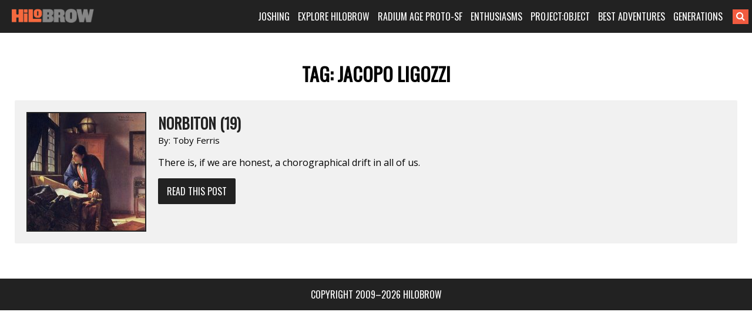

--- FILE ---
content_type: text/css
request_url: https://www.hilobrow.com/wp-content/themes/Highlowbrow/style.css?ver=6.9
body_size: 6861
content:
/*
Theme Name: Cubed For Hilowbrow
Theme URI: http://www.rmdmedia.co.uk
Description: A responsive wordpress theme developed for Hilowbrow
Author: Ricky Davies
Author URI: http://www.rmdmedia.co.uk
Version: 0.1.0
*/



/* font sizes */
/* Colors */
/* mixins */
/* Defaults */
/* Imports */
/*! normalize.css v3.0.3 | MIT License | github.com/necolas/normalize.css */
/**
 * 1. Set default font family to sans-serif.
 * 2. Prevent iOS and IE text size adjust after device orientation change,
 *    without disabling user zoom.
 */
@import url(https://fonts.googleapis.com/css?family=Oswald);
@import url(https://fonts.googleapis.com/css?family=Open+Sans);
html {
  font-family: sans-serif;
  /* 1 */
  -ms-text-size-adjust: 100%;
  /* 2 */
  -webkit-text-size-adjust: 100%;
  /* 2 */ }

/**
 * Remove default margin.
 */
body {
  margin: 0; }

/* HTML5 display definitions
   ========================================================================== */
/**
 * Correct `block` display not defined for any HTML5 element in IE 8/9.
 * Correct `block` display not defined for `details` or `summary` in IE 10/11
 * and Firefox.
 * Correct `block` display not defined for `main` in IE 11.
 */
article,
aside,
details,
figcaption,
figure,
footer,
header,
hgroup,
main,
menu,
nav,
section,
summary {
  display: block; }

/**
 * 1. Correct `inline-block` display not defined in IE 8/9.
 * 2. Normalize vertical alignment of `progress` in Chrome, Firefox, and Opera.
 */
audio,
canvas,
progress,
video {
  display: inline-block;
  /* 1 */
  vertical-align: baseline;
  /* 2 */ }

/**
 * Prevent modern browsers from displaying `audio` without controls.
 * Remove excess height in iOS 5 devices.
 */
audio:not([controls]) {
  display: none;
  height: 0; }

/**
 * Address `[hidden]` styling not present in IE 8/9/10.
 * Hide the `template` element in IE 8/9/10/11, Safari, and Firefox < 22.
 */
[hidden],
template {
  display: none; }

/* Links
   ========================================================================== */
/**
 * Remove the gray background color from active links in IE 10.
 */
a {
  background-color: transparent; }

/**
 * Improve readability of focused elements when they are also in an
 * active/hover state.
 */
a:active,
a:hover {
  outline: 0; }

/* Text-level semantics
   ========================================================================== */
/**
 * Address styling not present in IE 8/9/10/11, Safari, and Chrome.
 */
abbr[title] {
  border-bottom: 1px dotted; }

/**
 * Address style set to `bolder` in Firefox 4+, Safari, and Chrome.
 */
b,
strong {
  font-weight: bold; }

/**
 * Address styling not present in Safari and Chrome.
 */
dfn {
  font-style: italic; }

/**
 * Address variable `h1` font-size and margin within `section` and `article`
 * contexts in Firefox 4+, Safari, and Chrome.
 */
h1 {
  font-size: 2em;
  margin: 0.67em 0; }

/**
 * Address styling not present in IE 8/9.
 */
mark {
  background: #ff0;
  color: #000; }

/**
 * Address inconsistent and variable font size in all browsers.
 */
small {
  font-size: 80%; }

/**
 * Prevent `sub` and `sup` affecting `line-height` in all browsers.
 */
sub,
sup {
  font-size: 75%;
  line-height: 0;
  position: relative;
  vertical-align: baseline; }

sup {
  top: -0.5em; }

sub {
  bottom: -0.25em; }

/* Embedded content
   ========================================================================== */
/**
 * Remove border when inside `a` element in IE 8/9/10.
 */
img {
  border: 0; }

/**
 * Correct overflow not hidden in IE 9/10/11.
 */
svg:not(:root) {
  overflow: hidden; }

/* Grouping content
   ========================================================================== */
/**
 * Address margin not present in IE 8/9 and Safari.
 */
figure {
  margin: 1em 40px; }

/**
 * Address differences between Firefox and other browsers.
 */
hr {
  box-sizing: content-box;
  height: 0; }

/**
 * Contain overflow in all browsers.
 */
pre {
  overflow: auto; }

/**
 * Address odd `em`-unit font size rendering in all browsers.
 */
code,
kbd,
pre,
samp {
  font-family: monospace, monospace;
  font-size: 1em; }

/* Forms
   ========================================================================== */
/**
 * Known limitation: by default, Chrome and Safari on OS X allow very limited
 * styling of `select`, unless a `border` property is set.
 */
/**
 * 1. Correct color not being inherited.
 *    Known issue: affects color of disabled elements.
 * 2. Correct font properties not being inherited.
 * 3. Address margins set differently in Firefox 4+, Safari, and Chrome.
 */
button,
input,
optgroup,
select,
textarea {
  color: inherit;
  /* 1 */
  font: inherit;
  /* 2 */
  margin: 0;
  /* 3 */ }

/**
 * Address `overflow` set to `hidden` in IE 8/9/10/11.
 */
button {
  overflow: visible; }

/**
 * Address inconsistent `text-transform` inheritance for `button` and `select`.
 * All other form control elements do not inherit `text-transform` values.
 * Correct `button` style inheritance in Firefox, IE 8/9/10/11, and Opera.
 * Correct `select` style inheritance in Firefox.
 */
button,
select {
  text-transform: none; }

/**
 * 1. Avoid the WebKit bug in Android 4.0.* where (2) destroys native `audio`
 *    and `video` controls.
 * 2. Correct inability to style clickable `input` types in iOS.
 * 3. Improve usability and consistency of cursor style between image-type
 *    `input` and others.
 */
button,
html input[type="button"],
input[type="reset"],
input[type="submit"] {
  -webkit-appearance: button;
  /* 2 */
  cursor: pointer;
  /* 3 */ }

/**
 * Re-set default cursor for disabled elements.
 */
button[disabled],
html input[disabled] {
  cursor: default; }

/**
 * Remove inner padding and border in Firefox 4+.
 */
button::-moz-focus-inner,
input::-moz-focus-inner {
  border: 0;
  padding: 0; }

/**
 * Address Firefox 4+ setting `line-height` on `input` using `!important` in
 * the UA stylesheet.
 */
input {
  line-height: normal; }

/**
 * It's recommended that you don't attempt to style these elements.
 * Firefox's implementation doesn't respect box-sizing, padding, or width.
 *
 * 1. Address box sizing set to `content-box` in IE 8/9/10.
 * 2. Remove excess padding in IE 8/9/10.
 */
input[type="checkbox"],
input[type="radio"] {
  box-sizing: border-box;
  /* 1 */
  padding: 0;
  /* 2 */ }

/**
 * Fix the cursor style for Chrome's increment/decrement buttons. For certain
 * `font-size` values of the `input`, it causes the cursor style of the
 * decrement button to change from `default` to `text`.
 */
input[type="number"]::-webkit-inner-spin-button,
input[type="number"]::-webkit-outer-spin-button {
  height: auto; }

/**
 * 1. Address `appearance` set to `searchfield` in Safari and Chrome.
 * 2. Address `box-sizing` set to `border-box` in Safari and Chrome.
 */
input[type="search"] {
  -webkit-appearance: textfield;
  /* 1 */
  box-sizing: content-box;
  /* 2 */ }

/**
 * Remove inner padding and search cancel button in Safari and Chrome on OS X.
 * Safari (but not Chrome) clips the cancel button when the search input has
 * padding (and `textfield` appearance).
 */
input[type="search"]::-webkit-search-cancel-button,
input[type="search"]::-webkit-search-decoration {
  -webkit-appearance: none; }

/**
 * Define consistent border, margin, and padding.
 */
fieldset {
  border: 1px solid #c0c0c0;
  margin: 0 2px;
  padding: 0.35em 0.625em 0.75em; }

/**
 * 1. Correct `color` not being inherited in IE 8/9/10/11.
 * 2. Remove padding so people aren't caught out if they zero out fieldsets.
 */
legend {
  border: 0;
  /* 1 */
  padding: 0;
  /* 2 */ }

/**
 * Remove default vertical scrollbar in IE 8/9/10/11.
 */
textarea {
  overflow: auto; }

/**
 * Don't inherit the `font-weight` (applied by a rule above).
 * NOTE: the default cannot safely be changed in Chrome and Safari on OS X.
 */
optgroup {
  font-weight: bold; }

/* Tables
   ========================================================================== */
/**
 * Remove most spacing between table cells.
 */
table {
  border-collapse: collapse;
  border-spacing: 0; }

td,
th {
  padding: 0; }

/* fonts */
/* Styling */
h1, h2, h3, h4, h5 {
  font-family: "Oswald", serif;
  text-transform: uppercase; }

p, a, li {
  font-family: "Open Sans", sans-serif; }

.logo {
  width: 15%;
  float: left; }
  .logo img {
    width: 140px;
    position: relative;
    top: 15px; }

.navigation {
  float: left;
  width: 85%;
  text-align: right; }

.nav {
  list-style: none; }
  .nav li {
    display: inline;
    color: #fff;
    margin: 0 8px;
    text-transform: uppercase;
    font-family: "Oswald", serif; }

.container {
  width: 100%;
  max-width: 1030px;
  padding: 0 20px;
  margin: 0 auto; }

.clear {
  clear: both; }

.header {
  background: #222;
  position: fixed;
  top: 0;
  width: 100%;
  z-index: 9999; }
  .header .container {
    width: 98%;
    max-width: inherit; }

#content {
  margin-top: 56px; }

.menu {
  list-style: none;
  padding: 0; }
  .menu li {
    display: inline;
    margin: 0 5px; }
    .menu li a {
      font-family: "Oswald", serif;
      color: #fff;
      text-transform: uppercase;
      text-decoration: none;
      -webkit-transition: all 0.6s ease;
      -moz-transition: all 0.6s ease;
      -ms-transition: all 0.6s ease;
      -o-transition: all 0.6s ease;
      transition: all 0.6s ease; }
    .menu li a:hover {
      color: #f15b40; }
  .menu .menu-item-has-children {
    position: relative;
    padding-bottom: 20px; }
  .menu .sub-menu {
    position: absolute;
    background: #222;
    width: 200px;
    text-align: center;
    margin-left: 0;
    padding-left: 0;
    top: 38px;
    left: -60px;
    border: 1px solid #3c3c3c;
    opacity: 0;
    -webkit-transition: all 0.6s ease;
    -moz-transition: all 0.6s ease;
    -ms-transition: all 0.6s ease;
    -o-transition: all 0.6s ease;
    transition: all 0.6s ease;
    display: none; }
    .menu .sub-menu li {
      display: block;
      margin: 5px 0;
      border-bottom: 1px solid #3c3c3c;
      padding-bottom: 5px; }
    .menu .sub-menu li:last-child {
      border-bottom: 0; }
  .menu li.menu-item-has-children:hover ul {
    opacity: 1;
    display: block; }

.one__four {
  width: 25%;
  height: 350px;
  float: left;
  position: relative;
  text-align: center; }
  .one__four .article__title {
    font-size: 22px;
    margin-top: 15px; }
  .one__four .underContent {
    position: absolute;
    left: 0;
    right: 0;
    bottom: 0;
    top: 0;
    background: rgba(0, 0, 0, 0.7);
    opacity: 0;
    -webkit-transition: all 1s ease;
    -moz-transition: all 1s ease;
    -ms-transition: all 1s ease;
    -o-transition: all 1s ease;
    transition: all 1s ease; }
  .one__four .underContent__inner {
    margin-left: auto;
    margin-right: auto;
    text-align: center;
    position: absolute;
    left: 0;
    right: 0;
    top: 17%;
    padding: 20px; }
    .one__four .underContent__inner .excerpt {
      color: #fff;
      margin-bottom: 30px; }
  .one__four .readMore {
    display: inline-block;
    padding: 10px 20px;
    border: 2px solid #fff;
    color: #fff;
    text-decoration: none;
    font-family: "Oswald", serif;
    text-transform: uppercase; }
    .one__four .readMore:hover {
      background: #fff;
      color: #222; }

.one__two {
  width: 50%;
  height: 315px;
  float: left;
  position: relative; }
  .one__two .thumbnail {
    float: left;
    margin-right: 0px;
    border-radius: 2px;
    width: 100%;
    max-height: 175px; }
  .one__two .article__title {
    font-size: 25px;
    margin-top: 5px;
    margin-bottom: 15px; 
    text-align: center;}
  .one__two .underContent {
    position: absolute;
    left: 0;
    right: 0;
    bottom: 0;
    top: 0;
    background: rgba(0, 0, 0, 0.7);
    opacity: 0;
    -webkit-transition: all 1s ease;
    -moz-transition: all 1s ease;
    -ms-transition: all 1s ease;
    -o-transition: all 1s ease;
    transition: all 1s ease; }
  .one__two .underContent__inner {
    margin-left: auto;
    margin-right: auto;
    text-align: center;
    position: absolute;
    left: 0;
    right: 0;
    top: 43%; }
  .one__two .readMore {
    display: inline-block;
    padding: 10px 20px;
    border: 2px solid #fff;
    color: #fff;
    text-decoration: none;
    font-family: "Oswald", serif;
    text-transform: uppercase; }
    .one__two .readMore:hover {
      background: #fff;
      color: #222; }
  .one__two .thumbnail {
    margin-bottom: 20px; }

.date {
  position: absolute;
  right: 0;
  background: #222;
  width: 50px;
  height: 50px;
  text-align: center;
  color: #fff; }

.date__inner {
  position: relative;
  top: 5px; }

.color--1 {
  background: #67abb8; }

.color--2 {
  background: #eeb311; }

.color--3 {
  background: #f15b40; }

.color--4 {
  background: #b2b2b2; }

.color--5 {
  background: #f1f1f1; }

.color--6 {
  background: #9cad43; }

.thumb {
  width: 100%; }

.size-long-thumb {
    width: 100%;
    max-height: 180px;
    border-radius: 2px;
    height: auto; }

.padInner {
  padding: 10px 25px; }

#page {
  overflow: hidden; }

/* footer */
.site-footer {
  background: #222;
  color: #fff;
  text-align: center;
  padding: 15px 0; }
  .site-footer p {
    margin: 0;
    font-family: "Oswald", serif;
    text-transform: uppercase; }

.bottomDetails {
  position: absolute;
  bottom: 0;
  width: 100%;
  right: 15px;
  text-align: right;
  font-family: "Oswald", serif;
  text-transform: uppercase; }

.show {
  opacity: 1 !important; }

.fa-bars {
  color: #f15b40; }

.pagination {
  text-align: center;
  margin: 20px; }

.paginationList {
  list-style: none;
  margin: 0;
  padding: 0; }
  .paginationList li {
    display: inline-block;
    padding: 10px 15px;
    margin: 5px;
    border: 1px solid #f15b40;
    background: #f15b40;
    color: #fff; }

/* blog page */
.single-post .content-area {
  float: left;
  width: 70%; }
.single-post .widget-area {
  width: 30%;
  float: left;
  margin-top: -10px; }
.single-post .leftImage {
  float: left;
  margin: 0 20px 10px 0; }
.single-post .rightImage {
  float: right;
  margin: 0 0 10px 20px; }

.post__inner, .sidebar__inner {
  padding: 25px;
  padding-bottom: 0; }

.mainThumb img {
  float: left;
  margin: 0 20px 5px 0;
  border-radius: 2px;
  margin-bottom: 5px;
  max-width: 100%; }

.postTitle {
  font-size: 30px;
  margin-top: 0;
  margin-bottom: 0; 
  color:#222;
  text-align: center;
  }
  
  .textRight .postTitle{
	  text-align: left;
	  font-size:25px;
  }
  
.postLink{
	text-decoration: none;
	color:#000;
}

.postDetails {
  font-size: 15px;
  margin-top: 5px; }
  
  .postDetails--center{
	text-align: center;
	display: block !important;
}

.single-post .postDetails{
	font-size:15px;
}

.postedBy {
  color: #fff; 
  font-size: 20px;
  }

/* sidebar */
.widget-area .widget-title {
  font-size: 18px;
  margin-top: 0;
  text-align: center; }
.widget-area ul {
  padding-left: 0;
  list-style: none;
  margin-bottom: 0; }
.widget-area section {
  background: #f15b40;
  padding: 20px;
  margin: 20px 0;
  border-radius: 2px; }
  .widget-area section ul li {
    border-bottom: 1px solid #ed3311;
    padding: 5px 0; }
.widget-area section:nth-child(2) {
  background: #67abb8; }
  .widget-area section:nth-child(2) ul li {
    border-bottom: 1px solid #4b93a1;
    padding: 5px 0; }
.widget-area section:nth-child(3) {
  background: #eeb311; }
  .widget-area section:nth-child(3) ul li {
    border-bottom: 1px solid #be8f0e;
    padding: 5px 0; }
.widget-area section:nth-child(4) {
  background: #b2b2b2; }
  .widget-area section:nth-child(4) ul li {
    border-bottom: 1px solid #999999;
    padding: 5px 0; }
.widget-area section:nth-child(5) {
  background: #f1f1f1; }
  .widget-area section:nth-child(5) ul li {
    border-bottom: 1px solid #d7d7d7;
    padding: 5px 0; }
.widget-area section:nth-child(6) {
  background: #f15b40; }
  .widget-area section:nth-child(6) ul li {
    border-bottom: 1px solid #ed3311;
    padding: 5px 0; }
.widget-area section:nth-child(7) {
  background: #67abb8; }
  .widget-area section:nth-child(7) ul li {
    border-bottom: 1px solid #4b93a1;
    padding: 5px 0; }
.widget-area section:nth-child(8) {
  background: #eeb311; }
  .widget-area section:nth-child(8) ul li {
    border-bottom: 1px solid #be8f0e;
    padding: 5px 0; }
.widget-area section:nth-child(9) {
  background: #b2b2b2; }
  .widget-area section:nth-child(9) ul li {
    border-bottom: 1px solid #999999;
    padding: 5px 0; }
.widget-area section:nth-child(10) {
  background: #f1f1f1; }
  .widget-area section:nth-child(10) ul li {
    border-bottom: 1px solid #d7d7d7;
    padding: 5px 0; }

.squared {
  margin-top: 40px;
  border-radius: 2px; }
  .squared img {
    border: 3px solid #222; }

.longThumb img {
    border: 3px solid #222;
    min-width: 200px;
    min-height: 200px;
    float: left;
    margin-right: 20px;
}

.menu-main-menu-container, #searchform {
  display: inline-block; }

#searchform {
  position: relative;
  top: -2px; }

.searchButton {
  height: 25px;
  background: #f15b40;
  border: none;
  color: #fff; }

.searchInput {
  border: none;
  height: 23px;
  width:0;
  opacity:0;
  -webkit-transition: all 0.9s ease;
      -moz-transition: all 0.9s ease;
      -ms-transition: all 0.9s ease;
      -o-transition: all 0.9s ease;
      transition: all 0.9s ease; 
   }
  
  .showSearch{
	  width:150px !important;
	  opacity:1 !important;
  }

/* inner pages */
.postDetails {
  display: inline; }

.post-categories {
  list-style: none;
  display: inline;
  marign: 0;
  padding: 0; }
  .post-categories li {
    display: inline;
    font-size: 12px; }
    .post-categories li a {
      color: #f15b40;
      text-decoration: none; }

#comments input {
  width: 100%;
  display: block;
  height: 35px;
  border: 1px solid #d7d7d7; }
#comments textarea {
  width: 100%;
  display: block;
  border: 1px solid #d7d7d7; }
#comments form {
  background: #f1f1f1;
  padding: 15px 30px 30px 30px;
  margin-bottom: 40px;
  border-radius: 2px; }
#comments .comment-notes {
  display: none; }
#comments label {
  font-family: "Oswald", serif;
  text-transform: uppercase;
  margin: 10px 0;
  display: block; }
#comments p {
  margin: 0; }
#comments input.submit {
  margin-top: 20px;
  height: 40px;
  width: 200px;
  color: #fff;
  font-family: "Oswald", serif;
  background: #f15b40;
  border: none; }

#secondary a {
  color: #000;
  text-decoration: none; }

.container--smaller {
  width: 97%; 
  padding:0 25px;}

.shiftnav {
  text-align: center; }
  
 .container--nomax{
	 max-width: inherit;
 }
 
 .comment{
	 margin-bottom: 20px;
	background: #F1F1F1;
    padding: 20px;
    border-radius: 2px;
 }
 
 .comment.odd{
	 background:#E2E2E2;
 }
 
 .comment-author{
	font-family: "Oswald";
    text-transform: uppercase;
    margin-bottom: 10px;
 }
 
 .comment-author img{
	position: relative;
    top: 6px;
    margin-right:5px;
    border-radius:50%;
 }
 
 .comment-metadata{
	 display: none;
 }
 
 .comment-content{
	 margin:10px 0;
 }
 
 .reply a{
	 color:#f15b40;
	 text-decoration: none;
 }
 
 .comment-list{
	list-style-type: none;
	padding: 0;
 }
 
 .pagination--bloglinks{
	 padding:40px 0;
	 text-align: center;
 }
 
 .prev-posts-link a, .next-posts-link a{
	 display: inline-block;
	 background: #f15b40;
	 padding:10px 15px;
	 border-radius: 2px;
	 color:#fff;
	 text-decoration: none;
	 font-family: "Oswald";
	 text-transform: uppercase;
 }
 
 .prev-posts-link, .next-posts-link{
	 display: inline;
 }
 
 .aboutAuthor, .aboutAuthor a{
	text-align: center;
    font-family: "Oswald";
    text-transform: uppercase;
 }
 
 .aboutAuthorBlock{
	position: relative;
	top: 10px;
 }
 
.ssba{
	font-family: "Oswald", serif !important;
	text-transform: uppercase;
	margin-top: 20px;
	padding-top:20px;
}

.ssba a{
	position: relative;
	top:-15px;
}

.logged-in-as a{
	color:#f15b40;
	text-decoration: none;
}

#reply-title{
	display: none;
}

.comments-title{
	font-size: 20px;
}

.category .content-area{
	width: 70%;
	float:left;
}

.category .widget-area, .page-template-default .widget-area{
	width: 30%;
	float:left;
}

.category .page-title{
	text-align: center;
	margin-bottom: 0;
}

.imgLeft{
	float:left;
}

.post__inner .imgLeft img {
    margin-right: 10px;
    border: 2px solid #222;
    max-width: 200px;
    min-width: 200px;
}

.textRight{
	float:left;
	width:70%;
	padding-left:10px;
}

.post__inner--category article{
	    background: #f1f1f1;
    padding: 20px;
    margin-bottom: 20px;
    border-radius: 2px;
}

.post__inner--category .taxonomy-description{
	text-align: center;
}

.post__inner .articleReadMore{
	    display: inline-block;
    background: #222;
    color: #fff;
    padding: 10px 15px;
    border-radius: 2px;
    text-decoration: none;
    font-family: "Oswald";
    text-transform: uppercase;
}

.page-content input[type="submit"] {
    -webkit-appearance: button;
    cursor: pointer;
    border: none;
    background: #F15B40;
    font-family: "Oswald";
    color: #fff;
    text-transform: uppercase;
    border-radius: 2px;
    padding: 6px 15px;
    position: relative;
    top: 2px;
}

.page-content input[type="search"]{
	height: 30px;
}

.none__found{
	text-align: center;
}

.page-template-default .content-area, .search-results .content-area{
	width:100%;
}

.search-results .widget-area{
	width:30%;
	float: left;
}

.searching-results article{
	    background: #f1f1f1;
    padding: 20px;
    margin-bottom: 20px;
    border-radius: 2px;
}

.searching-results article .entry-title a{
	margin-top:0;
	font-family: "Oswald";
	text-transform: uppercase;
	color:#222;
	text-decoration: none;
}

.searching-results article .entry-title{
	margin-top:0;
	margin-bottom: 0;
}

.searching-results .entry-meta{
	font-size: 12px;
}

.searching-results .entry-meta a{
	text-decoration: none;
	color:#f15b40;
}

.searching-results .updated{
	display: none;
}

.site-footer{
	margin-top:40px;
}

.home .site-footer{
	margin-top:0;
}

.error-404 {
	text-align: center;
}

.error-404 ul{
	list-style: none;
	padding: 0;
	margin: 0;
}

.error-404 li a, .error-404 li{
	color:#F15B40;
	text-decoration: none;
}

.error-404 li a{
	cursor: pointer;
}

.error-404 .page-title{
	font-size: 70px;
}

.error-404 .widgettitle, .error-404 .widget-title{
	font-size: 40px;
}

.post__inner a{
	color:#0000EE;
	text-decoration: none;
}

.navigation.posts-navigation{
	    float: none;
    width: 100%;
    text-align: center;
}

.navigation.posts-navigation .nav-previous{
	display: inline-block;
}

.navigation.posts-navigation .nav-next{
	display: inline-block;
}
.navigation.posts-navigation .nav-next a, .navigation.posts-navigation .nav-previous a{
    background: #222;
    padding: 7px 10px;
    border-radius: 2px;
    color: #fff;
    font-family: "Oswald";
    margin: 5px;
    text-transform: uppercase;
    display: inline-block;
}

.post__inner img{
	max-width: 100%;
    text-align: center;
    display: block;
    margin-left: auto;
    margin-right: auto;
}

.categoryList a{
	font-family: "Oswald";
	text-transform: uppercase;
	display: block;
	margin:5px 0;
}

ol li{
	margin-bottom: 20px;
}

.archive.date{

    position: inherit; 
     right: inherit; 
     background: inherit;
     width: inherit; 
     height: inherit;
     text-align: inherit;
     color: inherit;

}

.archive .content-area{
	width:100%;
}

.archive .widget-area{
	float: left;
	width: 30%;
}

.archive .page-title{
	text-align: center;
}

/* blog comments */

#social .social-comment{
	padding:20px;
	background:#f1f1f1;
	border:none;
	border-radius: 5px;
	margin:20px 0;
}

#social #commentform {
    overflow: hidden;
    background: #f1f1f1;
    padding: 20px;
    border-radius: 5px;
}

#social #respond textarea.social-input{
	max-width: inherit;
	width: 97%;
	height:150px;
}

#social #respond input.social-input {
    width: 97%;
    height: 30px;
}

#social .social-input-row .social-label{
	position: static;
	font-family: "Oswald";
    text-transform: uppercase;
    margin-bottom: 10px;
}

#social .social-input-row, #social .form-submit{
	padding-left: 0;
}

#social .form-submit #submit{
	    margin-top: 5px;
    height: 40px;
    width: 200px;
    color: #fff;
    font-family: "Oswald", serif;
    background: #f15b40;
    border: none;
    text-transform: uppercase;
    text-shadow: none;
}

#social .form-submit{
	height:inherit;
}

.social-input-row-email, .social-input-row-url{
	display: none;
}

#wp_fb_like_button[style]{
	display: none !important;
}

.page-template-default .entry-title{
	text-align: center;
}

.categories{
	background: #EEB311;
	padding: 20px;
	border-radius: 3px;
	margin-top:30px;
}

.categories h3, .tags h3{
	margin-top:0;
}

.tags{
	background: #67abb8;
	padding:20px;
	border-radius: 3px;
	margin-top: 20px;
}

.wp-caption-text{
	margin-top: 15px;
	font-size: 14px;
}

/* Media Queries */
/* 
* ================================================
* 					Media Queries
* ================================================ */
/* Mobile Portrait Size to Mobile Landscape Size (devices and browsers) ----- iPHONE 6 AND 6 PLUS */
@media only screen and (max-width: 479px) {
  /* home page */
  .one__two {
    width: 100%;
    min-height: 380px;
    text-align: center; }
    
    .longThumb img {
    border: 3px solid #222;
    min-width: 200px;
    min-height: 200px;
    float: none; 
    margin-right: 20px;
    display: block;
    text-align: center;
    margin-left: auto;
    margin-right: auto;
}
    

  .one__four {
    width: 100%; }

  .one__four .underContent__inner {
    top: 21%; }

  #content {
    margin-top: 0; }

  /* blog */
  #secondary {
    width: 100%; }

  .single-post .content-area {
    width: 100%; }

  .mainThumb img {
    max-height: 200px; }

  .container--smaller {
    width: 85%;
    margin: 0 auto;
    padding: 0;
    display: block; }

  #comments input.submit {
    width: 100%; }

  #comments form {
    background: #f1f1f1;
    padding: 20px;
    margin-bottom: 40px;
    border-radius: 2px;
    padding-top: 5px; }

  .site-footer .container {
    padding: 0; } 
    
	 .category .content-area{
		 width: 100%;
	 }   
	 
	 .imgLeft {
	    float: left;
	    width: 100%;
	    text-align: center;
	    margin-top: 15px;
	}
	
	.category .page-title{
		margin-top: 0;
	}
	
	.textRight{
		width: 100%;
		text-align: center;
	}
	
	.textRight .postTitle {
    font-size: 20px;
    margin-top: 10px;
    text-align: center;
    }
    
    .textRight .articleReadMore {
    width: 80%;
    text-align: center;
    margin-top: 15px;
    display: block;
    margin: auto;
    margin-left: 0px;
}
    
    .category .page-title {
	    margin-top: 0;
	    font-size: 24px;
	    margin-bottom:20px;
	}
	
	.page-template-default .content-area{
		width: 100%;
	}
	
	.entry-header .entry-title{
		margin-top:0;
		font-size: 25px;
	}
	
	.error-404 .page-title{
		margin-top:0;
	}
	
		.entry-header .entry-title{
		margin-top:0;
		font-size: 25px;
	}
	
	.post__inner .imgLeft img{
		margin:auto;
	}
	
	.post figure{

    margin: 0;
    width: 100% !important;

	}
	
	.ssba img{
		padding: 4px !important;
	}
    
    
 }
/* Mobile Landscape Size to Tablet Portrait (devices and browsers) */
@media only screen and (min-width: 480px) and (max-width: 767px) {
  /* home page */
  .one__two {
    width: 100%;
    min-height: 380px;
    text-align: center; }
    
    .longThumb img {
    border: 3px solid #222;
    min-width: 200px;
    min-height: 200px;
    float: none; 
    margin-right: 20px;
    display: block;
    text-align: center;
    margin-left: auto;
    margin-right: auto;
}

  .one__four {
    width: 100%; }

  .one__four .underContent__inner {
    top: 21%; }

  #content {
    margin-top: 0; }

  #secondary {
    width: 100%; }

  .single-post .content-area {
    width: 100%; }

  .mainThumb img {
    max-height: 200px; }

  .container--smaller {
    width: 85%;
    margin: 0 auto;
    padding: 0;
    display: block; }

  #comments input.submit {
    width: 100%; }

  #comments form {
    background: #f1f1f1;
    padding: 20px;
    margin-bottom: 40px;
    border-radius: 2px;
    padding-top: 5px; }

  .site-footer .container {
    padding: 0; } 
    
    .category .content-area{
		 width: 100%;
	 }   
	 
	 .imgLeft {
	    float: left;
	    width: 100%;
	    text-align: center;
	    margin-top: 15px;
	}
	
	.category .page-title{
		margin-top: 0;
	}
	
	.textRight{
		    width: 100%;
    text-align: center;
    padding-left: 0;
	}
	
	.textRight .postTitle {
    font-size: 20px;
    margin-top: 10px;
    text-align: center;
    }
    
    .textRight .articleReadMore{
		width: 93%;
		text-align: center;
		margin-top: 15px;
    }
    
    .category .page-title {
	    margin-top: 0;
	    font-size: 24px;
	    margin-bottom:20px;
	}

    	.page-template-default .content-area{
		width: 100%;
	}
	
	.entry-header .entry-title{
		margin-top:0;
		font-size: 25px;
	}
	
	.post__inner .imgLeft img{
		margin:auto;
	}
    
    
}
/* Ipad Portrait */
@media only screen and (min-device-width: 768px) and (max-device-width: 1024px) and (orientation: portrait) {
  /* home page */
  .one__two {
    width: 100%; }

  .one__four {
    width: 50%; }

  #content {
    margin-top: 0; }

  /* blog post */
  .mainThumb img {
    margin-bottom: 10px;
    max-width: 100%;
    max-height: 200px; }

  .sidebar__inner {
    padding-left: 0; } 

	.category .content-area{
		width: 100%;
	}    
	
	.imgLeft{
		width: 30%;
	}
	
	.category .widget-area {
	    width: 97%;
	    float: left;
	    margin-left: 3%;
	}
	
	.entry-header .entry-title{
		margin-top:0;
		font-size: 25px;
	}
    
    
    
}
/* ipad portrait */
/* Ipad Landscape */
@media only screen and (min-device-width: 768px) and (max-device-width: 1024px) and (orientation: landscape) {
  /* home page */
  .excerpt {
    font-size: 12px; }

  .one__four .article__title {
    font-size: 18px; }
  .one__four .squared {
    margin-top: 50px; }
  .one__four .underContent__inner {
    top: 23%; }

  /* blog post */
  .navigation {
    width: 83%; } 
	
	.imgLeft{
		width: 30%;
	}    
    
    
}
/* Ipad Landscape */
/* Smaller than standard 960 (devices and browsers) */
@media only screen and (min-width: 710px) and (max-width: 989px) {
  .one__two {
    height: 350px;
    width: 50%; }

  .one__four {
    height: 350px;
    width: 50%; }

  #content {
    margin-top: 0; } }
@media only screen and (max-width: 1035px) {
  .menu li a {
    font-size: 14px; } }
/* media query for xxl screen */

/*# sourceMappingURL=style.css.map */
